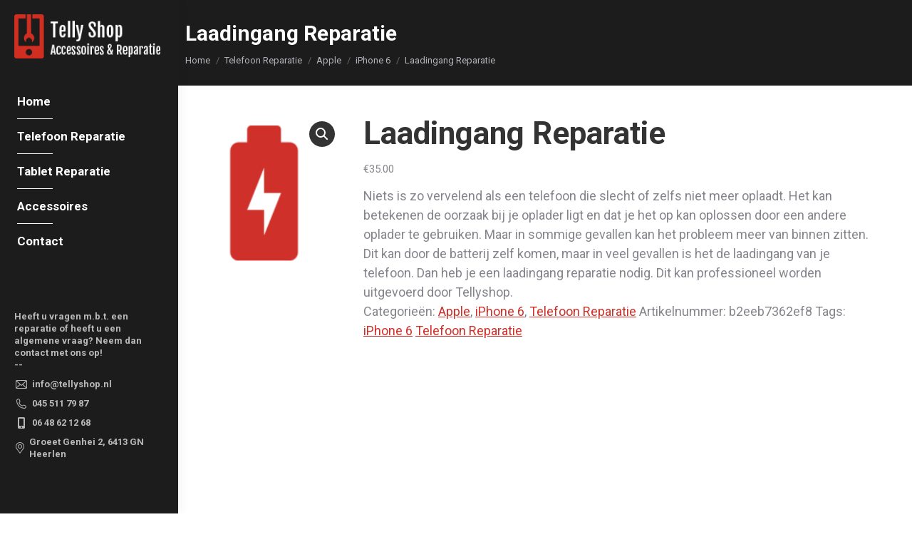

--- FILE ---
content_type: text/html; charset=UTF-8
request_url: https://tellyshop.nl/product/apple-iphone-6-laadingang-reparatie/
body_size: 13907
content:
<!DOCTYPE html>
<!--[if !(IE 6) | !(IE 7) | !(IE 8)  ]><!-->
<html lang="nl-NL" class="no-js">
<!--<![endif]-->
<head>
	<meta charset="UTF-8" />
				<meta name="viewport" content="width=device-width, initial-scale=1, maximum-scale=1, user-scalable=0"/>
			<meta name="theme-color" content="#cf302a"/>	<link rel="profile" href="https://gmpg.org/xfn/11" />
	<meta name='robots' content='index, follow, max-image-preview:large, max-snippet:-1, max-video-preview:-1' />

	<!-- This site is optimized with the Yoast SEO plugin v26.8 - https://yoast.com/product/yoast-seo-wordpress/ -->
	<title>Laadingang Reparatie - Telly Shop</title>
	<link rel="canonical" href="https://tellyshop.nl/product/apple-iphone-6-laadingang-reparatie/" />
	<meta property="og:locale" content="nl_NL" />
	<meta property="og:type" content="article" />
	<meta property="og:title" content="Laadingang Reparatie - Telly Shop" />
	<meta property="og:description" content="Apple iPhone 6 - Laaningang Reparatie" />
	<meta property="og:url" content="https://tellyshop.nl/product/apple-iphone-6-laadingang-reparatie/" />
	<meta property="og:site_name" content="Telly Shop" />
	<meta property="article:modified_time" content="2023-11-06T10:43:37+00:00" />
	<meta property="og:image" content="https://tellyshop.nl/wp-content/uploads/2021/04/Batterijs.png" />
	<meta property="og:image:width" content="165" />
	<meta property="og:image:height" content="165" />
	<meta property="og:image:type" content="image/png" />
	<meta name="twitter:card" content="summary_large_image" />
	<script type="application/ld+json" class="yoast-schema-graph">{"@context":"https://schema.org","@graph":[{"@type":"WebPage","@id":"https://tellyshop.nl/product/apple-iphone-6-laadingang-reparatie/","url":"https://tellyshop.nl/product/apple-iphone-6-laadingang-reparatie/","name":"Laadingang Reparatie - Telly Shop","isPartOf":{"@id":"https://tellyshop.nl/#website"},"primaryImageOfPage":{"@id":"https://tellyshop.nl/product/apple-iphone-6-laadingang-reparatie/#primaryimage"},"image":{"@id":"https://tellyshop.nl/product/apple-iphone-6-laadingang-reparatie/#primaryimage"},"thumbnailUrl":"https://tellyshop.nl/wp-content/uploads/2021/04/Batterijs.png","datePublished":"2021-04-22T10:47:17+00:00","dateModified":"2023-11-06T10:43:37+00:00","breadcrumb":{"@id":"https://tellyshop.nl/product/apple-iphone-6-laadingang-reparatie/#breadcrumb"},"inLanguage":"nl-NL","potentialAction":[{"@type":"ReadAction","target":["https://tellyshop.nl/product/apple-iphone-6-laadingang-reparatie/"]}]},{"@type":"ImageObject","inLanguage":"nl-NL","@id":"https://tellyshop.nl/product/apple-iphone-6-laadingang-reparatie/#primaryimage","url":"https://tellyshop.nl/wp-content/uploads/2021/04/Batterijs.png","contentUrl":"https://tellyshop.nl/wp-content/uploads/2021/04/Batterijs.png","width":165,"height":165},{"@type":"BreadcrumbList","@id":"https://tellyshop.nl/product/apple-iphone-6-laadingang-reparatie/#breadcrumb","itemListElement":[{"@type":"ListItem","position":1,"name":"Home","item":"https://tellyshop.nl/"},{"@type":"ListItem","position":2,"name":"Winkel","item":"https://tellyshop.nl/winkel/"},{"@type":"ListItem","position":3,"name":"Laadingang Reparatie"}]},{"@type":"WebSite","@id":"https://tellyshop.nl/#website","url":"https://tellyshop.nl/","name":"Telly Shop","description":"Accessoires &amp; Reparatie","potentialAction":[{"@type":"SearchAction","target":{"@type":"EntryPoint","urlTemplate":"https://tellyshop.nl/?s={search_term_string}"},"query-input":{"@type":"PropertyValueSpecification","valueRequired":true,"valueName":"search_term_string"}}],"inLanguage":"nl-NL"}]}</script>
	<!-- / Yoast SEO plugin. -->


<link rel='dns-prefetch' href='//fonts.googleapis.com' />
<link rel="alternate" type="application/rss+xml" title="Telly Shop &raquo; feed" href="https://tellyshop.nl/feed/" />
<link rel="alternate" title="oEmbed (JSON)" type="application/json+oembed" href="https://tellyshop.nl/wp-json/oembed/1.0/embed?url=https%3A%2F%2Ftellyshop.nl%2Fproduct%2Fapple-iphone-6-laadingang-reparatie%2F" />
<link rel="alternate" title="oEmbed (XML)" type="text/xml+oembed" href="https://tellyshop.nl/wp-json/oembed/1.0/embed?url=https%3A%2F%2Ftellyshop.nl%2Fproduct%2Fapple-iphone-6-laadingang-reparatie%2F&#038;format=xml" />
<style id='wp-img-auto-sizes-contain-inline-css'>
img:is([sizes=auto i],[sizes^="auto," i]){contain-intrinsic-size:3000px 1500px}
/*# sourceURL=wp-img-auto-sizes-contain-inline-css */
</style>
<style id='wp-emoji-styles-inline-css'>

	img.wp-smiley, img.emoji {
		display: inline !important;
		border: none !important;
		box-shadow: none !important;
		height: 1em !important;
		width: 1em !important;
		margin: 0 0.07em !important;
		vertical-align: -0.1em !important;
		background: none !important;
		padding: 0 !important;
	}
/*# sourceURL=wp-emoji-styles-inline-css */
</style>
<style id='classic-theme-styles-inline-css'>
/*! This file is auto-generated */
.wp-block-button__link{color:#fff;background-color:#32373c;border-radius:9999px;box-shadow:none;text-decoration:none;padding:calc(.667em + 2px) calc(1.333em + 2px);font-size:1.125em}.wp-block-file__button{background:#32373c;color:#fff;text-decoration:none}
/*# sourceURL=/wp-includes/css/classic-themes.min.css */
</style>
<link rel='stylesheet' id='contact-form-7-css' href='https://tellyshop.nl/wp-content/plugins/contact-form-7/includes/css/styles.css?ver=6.1.4' media='all' />
<link rel='stylesheet' id='wpbforwpbakery-main-css' href='https://tellyshop.nl/wp-content/plugins/wc-builder-pro//assets/css/main.css?ver=6.9' media='all' />
<style id='wpbforwpbakery-main-inline-css'>

   			.wpbforwpbakerypro_archive .vc_row.wpb_row.vc_row-fluid,
   			.wpbforwpbakery-single-product .vc_row.wpb_row.vc_row-fluid,
   			.wpbforwpbakerypro-page-template .vc_row.wpb_row.vc_row-fluid{
   				max-width: 1170px;
   				margin: 0 auto;
   			}
   			.wpbforwpbakerypro_archive .vc_row.wpb_row.vc_row-fluid[data-vc-full-width='true'],
   			.wpbforwpbakery-single-product .vc_row.wpb_row.vc_row-fluid[data-vc-full-width='true'],
   			.wpbforwpbakerypro-page-template .vc_row.wpb_row.vc_row-fluid[data-vc-full-width='true']{
				max-width:100%;
   			}
   	   
/*# sourceURL=wpbforwpbakery-main-inline-css */
</style>
<link rel='stylesheet' id='photoswipe-css' href='https://tellyshop.nl/wp-content/plugins/woocommerce/assets/css/photoswipe/photoswipe.min.css?ver=10.4.3' media='all' />
<link rel='stylesheet' id='photoswipe-default-skin-css' href='https://tellyshop.nl/wp-content/plugins/woocommerce/assets/css/photoswipe/default-skin/default-skin.min.css?ver=10.4.3' media='all' />
<style id='woocommerce-inline-inline-css'>
.woocommerce form .form-row .required { visibility: visible; }
/*# sourceURL=woocommerce-inline-inline-css */
</style>
<link rel='stylesheet' id='the7-font-css' href='https://tellyshop.nl/wp-content/themes/dt-the7/fonts/icomoon-the7-font/icomoon-the7-font.min.css?ver=14.2.0' media='all' />
<link rel='stylesheet' id='the7-awesome-fonts-css' href='https://tellyshop.nl/wp-content/themes/dt-the7/fonts/FontAwesome/css/all.min.css?ver=14.2.0' media='all' />
<link rel='stylesheet' id='the7-awesome-fonts-back-css' href='https://tellyshop.nl/wp-content/themes/dt-the7/fonts/FontAwesome/back-compat.min.css?ver=14.2.0' media='all' />
<link rel='stylesheet' id='dt-web-fonts-css' href='https://fonts.googleapis.com/css?family=Roboto:400,500,600,700' media='all' />
<link rel='stylesheet' id='dt-main-css' href='https://tellyshop.nl/wp-content/themes/dt-the7/css/main.min.css?ver=14.2.0' media='all' />
<link rel='stylesheet' id='the7-custom-scrollbar-css' href='https://tellyshop.nl/wp-content/themes/dt-the7/lib/custom-scrollbar/custom-scrollbar.min.css?ver=14.2.0' media='all' />
<link rel='stylesheet' id='the7-wpbakery-css' href='https://tellyshop.nl/wp-content/themes/dt-the7/css/wpbakery.min.css?ver=14.2.0' media='all' />
<link rel='stylesheet' id='the7-css-vars-css' href='https://tellyshop.nl/wp-content/uploads/the7-css/css-vars.css?ver=372707c4588f' media='all' />
<link rel='stylesheet' id='dt-custom-css' href='https://tellyshop.nl/wp-content/uploads/the7-css/custom.css?ver=372707c4588f' media='all' />
<link rel='stylesheet' id='wc-dt-custom-css' href='https://tellyshop.nl/wp-content/uploads/the7-css/compatibility/wc-dt-custom.css?ver=372707c4588f' media='all' />
<link rel='stylesheet' id='dt-media-css' href='https://tellyshop.nl/wp-content/uploads/the7-css/media.css?ver=372707c4588f' media='all' />
<link rel='stylesheet' id='the7-mega-menu-css' href='https://tellyshop.nl/wp-content/uploads/the7-css/mega-menu.css?ver=372707c4588f' media='all' />
<link rel='stylesheet' id='style-css' href='https://tellyshop.nl/wp-content/themes/dt-the7-child/style.css?ver=14.2.0' media='all' />
<script src="https://tellyshop.nl/wp-includes/js/jquery/jquery.min.js?ver=3.7.1" id="jquery-core-js"></script>
<script src="https://tellyshop.nl/wp-includes/js/jquery/jquery-migrate.min.js?ver=3.4.1" id="jquery-migrate-js"></script>
<script src="//tellyshop.nl/wp-content/plugins/revslider/sr6/assets/js/rbtools.min.js?ver=6.7.38" async id="tp-tools-js"></script>
<script src="//tellyshop.nl/wp-content/plugins/revslider/sr6/assets/js/rs6.min.js?ver=6.7.38" async id="revmin-js"></script>
<script src="https://tellyshop.nl/wp-content/plugins/woocommerce/assets/js/zoom/jquery.zoom.min.js?ver=1.7.21-wc.10.4.3" id="wc-zoom-js" defer data-wp-strategy="defer"></script>
<script src="https://tellyshop.nl/wp-content/plugins/woocommerce/assets/js/flexslider/jquery.flexslider.min.js?ver=2.7.2-wc.10.4.3" id="wc-flexslider-js" defer data-wp-strategy="defer"></script>
<script src="https://tellyshop.nl/wp-content/plugins/woocommerce/assets/js/photoswipe/photoswipe.min.js?ver=4.1.1-wc.10.4.3" id="wc-photoswipe-js" defer data-wp-strategy="defer"></script>
<script src="https://tellyshop.nl/wp-content/plugins/woocommerce/assets/js/photoswipe/photoswipe-ui-default.min.js?ver=4.1.1-wc.10.4.3" id="wc-photoswipe-ui-default-js" defer data-wp-strategy="defer"></script>
<script id="wc-single-product-js-extra">
var wc_single_product_params = {"i18n_required_rating_text":"Selecteer een waardering","i18n_rating_options":["1 van de 5 sterren","2 van de 5 sterren","3 van de 5 sterren","4 van de 5 sterren","5 van de 5 sterren"],"i18n_product_gallery_trigger_text":"Afbeeldinggalerij in volledig scherm bekijken","review_rating_required":"yes","flexslider":{"rtl":false,"animation":"slide","smoothHeight":true,"directionNav":false,"controlNav":"thumbnails","slideshow":false,"animationSpeed":500,"animationLoop":false,"allowOneSlide":false},"zoom_enabled":"1","zoom_options":[],"photoswipe_enabled":"1","photoswipe_options":{"shareEl":false,"closeOnScroll":false,"history":false,"hideAnimationDuration":0,"showAnimationDuration":0},"flexslider_enabled":"1"};
//# sourceURL=wc-single-product-js-extra
</script>
<script src="https://tellyshop.nl/wp-content/plugins/woocommerce/assets/js/frontend/single-product.min.js?ver=10.4.3" id="wc-single-product-js" defer data-wp-strategy="defer"></script>
<script src="https://tellyshop.nl/wp-content/plugins/woocommerce/assets/js/jquery-blockui/jquery.blockUI.min.js?ver=2.7.0-wc.10.4.3" id="wc-jquery-blockui-js" defer data-wp-strategy="defer"></script>
<script src="https://tellyshop.nl/wp-content/plugins/woocommerce/assets/js/js-cookie/js.cookie.min.js?ver=2.1.4-wc.10.4.3" id="wc-js-cookie-js" defer data-wp-strategy="defer"></script>
<script id="woocommerce-js-extra">
var woocommerce_params = {"ajax_url":"/wp-admin/admin-ajax.php","wc_ajax_url":"/?wc-ajax=%%endpoint%%","i18n_password_show":"Wachtwoord weergeven","i18n_password_hide":"Wachtwoord verbergen"};
//# sourceURL=woocommerce-js-extra
</script>
<script src="https://tellyshop.nl/wp-content/plugins/woocommerce/assets/js/frontend/woocommerce.min.js?ver=10.4.3" id="woocommerce-js" defer data-wp-strategy="defer"></script>
<script id="dt-above-fold-js-extra">
var dtLocal = {"themeUrl":"https://tellyshop.nl/wp-content/themes/dt-the7","passText":"To view this protected post, enter the password below:","moreButtonText":{"loading":"Laden\u2026","loadMore":"Laadt meer"},"postID":"596","ajaxurl":"https://tellyshop.nl/wp-admin/admin-ajax.php","REST":{"baseUrl":"https://tellyshop.nl/wp-json/the7/v1","endpoints":{"sendMail":"/send-mail"}},"contactMessages":{"required":"One or more fields have an error. Please check and try again.","terms":"Please accept the privacy policy.","fillTheCaptchaError":"Please, fill the captcha."},"captchaSiteKey":"","ajaxNonce":"95d1e170a0","pageData":"","themeSettings":{"smoothScroll":"on","lazyLoading":false,"desktopHeader":{"height":""},"ToggleCaptionEnabled":"disabled","ToggleCaption":"Navigation","floatingHeader":{"showAfter":94,"showMenu":true,"height":60,"logo":{"showLogo":true,"html":"\u003Cimg class=\" preload-me\" src=\"https://tellyshop.nl/wp-content/themes/dt-the7/inc/presets/images/full/skin11r.header-style-floating-logo-regular.png\" srcset=\"https://tellyshop.nl/wp-content/themes/dt-the7/inc/presets/images/full/skin11r.header-style-floating-logo-regular.png 44w, https://tellyshop.nl/wp-content/themes/dt-the7/inc/presets/images/full/skin11r.header-style-floating-logo-hd.png 88w\" width=\"44\" height=\"44\"   sizes=\"44px\" alt=\"Telly Shop\" /\u003E","url":"https://tellyshop.nl/"}},"topLine":{"floatingTopLine":{"logo":{"showLogo":false,"html":""}}},"mobileHeader":{"firstSwitchPoint":990,"secondSwitchPoint":778,"firstSwitchPointHeight":80,"secondSwitchPointHeight":60,"mobileToggleCaptionEnabled":"disabled","mobileToggleCaption":"Menu"},"stickyMobileHeaderFirstSwitch":{"logo":{"html":"\u003Cimg class=\" preload-me\" src=\"https://tellyshop.nl/wp-content/uploads/2017/12/logo.png\" srcset=\"https://tellyshop.nl/wp-content/uploads/2017/12/logo.png 222w, https://tellyshop.nl/wp-content/uploads/2017/12/logo-134.png 583w\" width=\"222\" height=\"67\"   sizes=\"222px\" alt=\"Telly Shop\" /\u003E"}},"stickyMobileHeaderSecondSwitch":{"logo":{"html":"\u003Cimg class=\" preload-me\" src=\"https://tellyshop.nl/wp-content/uploads/2017/12/logogroot-44.png\" srcset=\"https://tellyshop.nl/wp-content/uploads/2017/12/logogroot-44.png 191w, https://tellyshop.nl/wp-content/uploads/2017/12/logogroot-88.png 383w\" width=\"191\" height=\"44\"   sizes=\"191px\" alt=\"Telly Shop\" /\u003E"}},"sidebar":{"switchPoint":990},"boxedWidth":"1340px"},"VCMobileScreenWidth":"768","wcCartFragmentHash":"5e7cd0c8e2dff94218de1d945f827e57"};
var dtShare = {"shareButtonText":{"facebook":"Share on Facebook","twitter":"Share on X","pinterest":"Pin it","linkedin":"Share on Linkedin","whatsapp":"Share on Whatsapp"},"overlayOpacity":"85"};
//# sourceURL=dt-above-fold-js-extra
</script>
<script src="https://tellyshop.nl/wp-content/themes/dt-the7/js/above-the-fold.min.js?ver=14.2.0" id="dt-above-fold-js"></script>
<script src="https://tellyshop.nl/wp-content/themes/dt-the7/js/compatibility/woocommerce/woocommerce.min.js?ver=14.2.0" id="dt-woocommerce-js"></script>
<script></script><link rel="https://api.w.org/" href="https://tellyshop.nl/wp-json/" /><link rel="alternate" title="JSON" type="application/json" href="https://tellyshop.nl/wp-json/wp/v2/product/596" /><link rel="EditURI" type="application/rsd+xml" title="RSD" href="https://tellyshop.nl/xmlrpc.php?rsd" />
<meta name="generator" content="WordPress 6.9" />
<meta name="generator" content="WooCommerce 10.4.3" />
<link rel='shortlink' href='https://tellyshop.nl/?p=596' />
	<noscript><style>.woocommerce-product-gallery{ opacity: 1 !important; }</style></noscript>
	<meta name="generator" content="Powered by WPBakery Page Builder - drag and drop page builder for WordPress."/>
<meta name="generator" content="Powered by Slider Revolution 6.7.38 - responsive, Mobile-Friendly Slider Plugin for WordPress with comfortable drag and drop interface." />
<link rel="icon" href="https://tellyshop.nl/wp-content/uploads/2017/12/logo-16.png" type="image/png" sizes="16x16"/><link rel="icon" href="https://tellyshop.nl/wp-content/uploads/2017/12/logo-22.png" type="image/png" sizes="32x32"/><link rel="apple-touch-icon" href="https://tellyshop.nl/wp-content/uploads/2017/12/logo-60.png"><link rel="apple-touch-icon" sizes="76x76" href="https://tellyshop.nl/wp-content/uploads/2017/12/logo-76.png"><link rel="apple-touch-icon" sizes="120x120" href="https://tellyshop.nl/wp-content/uploads/2017/12/logo-120.png"><link rel="apple-touch-icon" sizes="152x152" href="https://tellyshop.nl/wp-content/uploads/2017/12/logo-152.png"><script>function setREVStartSize(e){
			//window.requestAnimationFrame(function() {
				window.RSIW = window.RSIW===undefined ? window.innerWidth : window.RSIW;
				window.RSIH = window.RSIH===undefined ? window.innerHeight : window.RSIH;
				try {
					var pw = document.getElementById(e.c).parentNode.offsetWidth,
						newh;
					pw = pw===0 || isNaN(pw) || (e.l=="fullwidth" || e.layout=="fullwidth") ? window.RSIW : pw;
					e.tabw = e.tabw===undefined ? 0 : parseInt(e.tabw);
					e.thumbw = e.thumbw===undefined ? 0 : parseInt(e.thumbw);
					e.tabh = e.tabh===undefined ? 0 : parseInt(e.tabh);
					e.thumbh = e.thumbh===undefined ? 0 : parseInt(e.thumbh);
					e.tabhide = e.tabhide===undefined ? 0 : parseInt(e.tabhide);
					e.thumbhide = e.thumbhide===undefined ? 0 : parseInt(e.thumbhide);
					e.mh = e.mh===undefined || e.mh=="" || e.mh==="auto" ? 0 : parseInt(e.mh,0);
					if(e.layout==="fullscreen" || e.l==="fullscreen")
						newh = Math.max(e.mh,window.RSIH);
					else{
						e.gw = Array.isArray(e.gw) ? e.gw : [e.gw];
						for (var i in e.rl) if (e.gw[i]===undefined || e.gw[i]===0) e.gw[i] = e.gw[i-1];
						e.gh = e.el===undefined || e.el==="" || (Array.isArray(e.el) && e.el.length==0)? e.gh : e.el;
						e.gh = Array.isArray(e.gh) ? e.gh : [e.gh];
						for (var i in e.rl) if (e.gh[i]===undefined || e.gh[i]===0) e.gh[i] = e.gh[i-1];
											
						var nl = new Array(e.rl.length),
							ix = 0,
							sl;
						e.tabw = e.tabhide>=pw ? 0 : e.tabw;
						e.thumbw = e.thumbhide>=pw ? 0 : e.thumbw;
						e.tabh = e.tabhide>=pw ? 0 : e.tabh;
						e.thumbh = e.thumbhide>=pw ? 0 : e.thumbh;
						for (var i in e.rl) nl[i] = e.rl[i]<window.RSIW ? 0 : e.rl[i];
						sl = nl[0];
						for (var i in nl) if (sl>nl[i] && nl[i]>0) { sl = nl[i]; ix=i;}
						var m = pw>(e.gw[ix]+e.tabw+e.thumbw) ? 1 : (pw-(e.tabw+e.thumbw)) / (e.gw[ix]);
						newh =  (e.gh[ix] * m) + (e.tabh + e.thumbh);
					}
					var el = document.getElementById(e.c);
					if (el!==null && el) el.style.height = newh+"px";
					el = document.getElementById(e.c+"_wrapper");
					if (el!==null && el) {
						el.style.height = newh+"px";
						el.style.display = "block";
					}
				} catch(e){
					console.log("Failure at Presize of Slider:" + e)
				}
			//});
		  };</script>
<noscript><style> .wpb_animate_when_almost_visible { opacity: 1; }</style></noscript><style id='the7-custom-inline-css' type='text/css'>


.archive .woocommerce-products-header {
    margin-bottom: 0px;
}

.text-area {
    font: normal bold 13px / 17px "Roboto", Helvetica, Arial, Verdana, sans-serif;
    color: #b9b9b9;
}

.mini-contacts {
    font: normal bold 13px / 17px "Roboto", Helvetica, Arial, Verdana, sans-serif;
    color: #b9b9b9;
}
</style>
<link rel='stylesheet' id='wc-blocks-style-css' href='https://tellyshop.nl/wp-content/plugins/woocommerce/assets/client/blocks/wc-blocks.css?ver=wc-10.4.3' media='all' />
<style id='global-styles-inline-css'>
:root{--wp--preset--aspect-ratio--square: 1;--wp--preset--aspect-ratio--4-3: 4/3;--wp--preset--aspect-ratio--3-4: 3/4;--wp--preset--aspect-ratio--3-2: 3/2;--wp--preset--aspect-ratio--2-3: 2/3;--wp--preset--aspect-ratio--16-9: 16/9;--wp--preset--aspect-ratio--9-16: 9/16;--wp--preset--color--black: #000000;--wp--preset--color--cyan-bluish-gray: #abb8c3;--wp--preset--color--white: #FFF;--wp--preset--color--pale-pink: #f78da7;--wp--preset--color--vivid-red: #cf2e2e;--wp--preset--color--luminous-vivid-orange: #ff6900;--wp--preset--color--luminous-vivid-amber: #fcb900;--wp--preset--color--light-green-cyan: #7bdcb5;--wp--preset--color--vivid-green-cyan: #00d084;--wp--preset--color--pale-cyan-blue: #8ed1fc;--wp--preset--color--vivid-cyan-blue: #0693e3;--wp--preset--color--vivid-purple: #9b51e0;--wp--preset--color--accent: #cf302a;--wp--preset--color--dark-gray: #111;--wp--preset--color--light-gray: #767676;--wp--preset--gradient--vivid-cyan-blue-to-vivid-purple: linear-gradient(135deg,rgb(6,147,227) 0%,rgb(155,81,224) 100%);--wp--preset--gradient--light-green-cyan-to-vivid-green-cyan: linear-gradient(135deg,rgb(122,220,180) 0%,rgb(0,208,130) 100%);--wp--preset--gradient--luminous-vivid-amber-to-luminous-vivid-orange: linear-gradient(135deg,rgb(252,185,0) 0%,rgb(255,105,0) 100%);--wp--preset--gradient--luminous-vivid-orange-to-vivid-red: linear-gradient(135deg,rgb(255,105,0) 0%,rgb(207,46,46) 100%);--wp--preset--gradient--very-light-gray-to-cyan-bluish-gray: linear-gradient(135deg,rgb(238,238,238) 0%,rgb(169,184,195) 100%);--wp--preset--gradient--cool-to-warm-spectrum: linear-gradient(135deg,rgb(74,234,220) 0%,rgb(151,120,209) 20%,rgb(207,42,186) 40%,rgb(238,44,130) 60%,rgb(251,105,98) 80%,rgb(254,248,76) 100%);--wp--preset--gradient--blush-light-purple: linear-gradient(135deg,rgb(255,206,236) 0%,rgb(152,150,240) 100%);--wp--preset--gradient--blush-bordeaux: linear-gradient(135deg,rgb(254,205,165) 0%,rgb(254,45,45) 50%,rgb(107,0,62) 100%);--wp--preset--gradient--luminous-dusk: linear-gradient(135deg,rgb(255,203,112) 0%,rgb(199,81,192) 50%,rgb(65,88,208) 100%);--wp--preset--gradient--pale-ocean: linear-gradient(135deg,rgb(255,245,203) 0%,rgb(182,227,212) 50%,rgb(51,167,181) 100%);--wp--preset--gradient--electric-grass: linear-gradient(135deg,rgb(202,248,128) 0%,rgb(113,206,126) 100%);--wp--preset--gradient--midnight: linear-gradient(135deg,rgb(2,3,129) 0%,rgb(40,116,252) 100%);--wp--preset--font-size--small: 13px;--wp--preset--font-size--medium: 20px;--wp--preset--font-size--large: 36px;--wp--preset--font-size--x-large: 42px;--wp--preset--spacing--20: 0.44rem;--wp--preset--spacing--30: 0.67rem;--wp--preset--spacing--40: 1rem;--wp--preset--spacing--50: 1.5rem;--wp--preset--spacing--60: 2.25rem;--wp--preset--spacing--70: 3.38rem;--wp--preset--spacing--80: 5.06rem;--wp--preset--shadow--natural: 6px 6px 9px rgba(0, 0, 0, 0.2);--wp--preset--shadow--deep: 12px 12px 50px rgba(0, 0, 0, 0.4);--wp--preset--shadow--sharp: 6px 6px 0px rgba(0, 0, 0, 0.2);--wp--preset--shadow--outlined: 6px 6px 0px -3px rgb(255, 255, 255), 6px 6px rgb(0, 0, 0);--wp--preset--shadow--crisp: 6px 6px 0px rgb(0, 0, 0);}:where(.is-layout-flex){gap: 0.5em;}:where(.is-layout-grid){gap: 0.5em;}body .is-layout-flex{display: flex;}.is-layout-flex{flex-wrap: wrap;align-items: center;}.is-layout-flex > :is(*, div){margin: 0;}body .is-layout-grid{display: grid;}.is-layout-grid > :is(*, div){margin: 0;}:where(.wp-block-columns.is-layout-flex){gap: 2em;}:where(.wp-block-columns.is-layout-grid){gap: 2em;}:where(.wp-block-post-template.is-layout-flex){gap: 1.25em;}:where(.wp-block-post-template.is-layout-grid){gap: 1.25em;}.has-black-color{color: var(--wp--preset--color--black) !important;}.has-cyan-bluish-gray-color{color: var(--wp--preset--color--cyan-bluish-gray) !important;}.has-white-color{color: var(--wp--preset--color--white) !important;}.has-pale-pink-color{color: var(--wp--preset--color--pale-pink) !important;}.has-vivid-red-color{color: var(--wp--preset--color--vivid-red) !important;}.has-luminous-vivid-orange-color{color: var(--wp--preset--color--luminous-vivid-orange) !important;}.has-luminous-vivid-amber-color{color: var(--wp--preset--color--luminous-vivid-amber) !important;}.has-light-green-cyan-color{color: var(--wp--preset--color--light-green-cyan) !important;}.has-vivid-green-cyan-color{color: var(--wp--preset--color--vivid-green-cyan) !important;}.has-pale-cyan-blue-color{color: var(--wp--preset--color--pale-cyan-blue) !important;}.has-vivid-cyan-blue-color{color: var(--wp--preset--color--vivid-cyan-blue) !important;}.has-vivid-purple-color{color: var(--wp--preset--color--vivid-purple) !important;}.has-black-background-color{background-color: var(--wp--preset--color--black) !important;}.has-cyan-bluish-gray-background-color{background-color: var(--wp--preset--color--cyan-bluish-gray) !important;}.has-white-background-color{background-color: var(--wp--preset--color--white) !important;}.has-pale-pink-background-color{background-color: var(--wp--preset--color--pale-pink) !important;}.has-vivid-red-background-color{background-color: var(--wp--preset--color--vivid-red) !important;}.has-luminous-vivid-orange-background-color{background-color: var(--wp--preset--color--luminous-vivid-orange) !important;}.has-luminous-vivid-amber-background-color{background-color: var(--wp--preset--color--luminous-vivid-amber) !important;}.has-light-green-cyan-background-color{background-color: var(--wp--preset--color--light-green-cyan) !important;}.has-vivid-green-cyan-background-color{background-color: var(--wp--preset--color--vivid-green-cyan) !important;}.has-pale-cyan-blue-background-color{background-color: var(--wp--preset--color--pale-cyan-blue) !important;}.has-vivid-cyan-blue-background-color{background-color: var(--wp--preset--color--vivid-cyan-blue) !important;}.has-vivid-purple-background-color{background-color: var(--wp--preset--color--vivid-purple) !important;}.has-black-border-color{border-color: var(--wp--preset--color--black) !important;}.has-cyan-bluish-gray-border-color{border-color: var(--wp--preset--color--cyan-bluish-gray) !important;}.has-white-border-color{border-color: var(--wp--preset--color--white) !important;}.has-pale-pink-border-color{border-color: var(--wp--preset--color--pale-pink) !important;}.has-vivid-red-border-color{border-color: var(--wp--preset--color--vivid-red) !important;}.has-luminous-vivid-orange-border-color{border-color: var(--wp--preset--color--luminous-vivid-orange) !important;}.has-luminous-vivid-amber-border-color{border-color: var(--wp--preset--color--luminous-vivid-amber) !important;}.has-light-green-cyan-border-color{border-color: var(--wp--preset--color--light-green-cyan) !important;}.has-vivid-green-cyan-border-color{border-color: var(--wp--preset--color--vivid-green-cyan) !important;}.has-pale-cyan-blue-border-color{border-color: var(--wp--preset--color--pale-cyan-blue) !important;}.has-vivid-cyan-blue-border-color{border-color: var(--wp--preset--color--vivid-cyan-blue) !important;}.has-vivid-purple-border-color{border-color: var(--wp--preset--color--vivid-purple) !important;}.has-vivid-cyan-blue-to-vivid-purple-gradient-background{background: var(--wp--preset--gradient--vivid-cyan-blue-to-vivid-purple) !important;}.has-light-green-cyan-to-vivid-green-cyan-gradient-background{background: var(--wp--preset--gradient--light-green-cyan-to-vivid-green-cyan) !important;}.has-luminous-vivid-amber-to-luminous-vivid-orange-gradient-background{background: var(--wp--preset--gradient--luminous-vivid-amber-to-luminous-vivid-orange) !important;}.has-luminous-vivid-orange-to-vivid-red-gradient-background{background: var(--wp--preset--gradient--luminous-vivid-orange-to-vivid-red) !important;}.has-very-light-gray-to-cyan-bluish-gray-gradient-background{background: var(--wp--preset--gradient--very-light-gray-to-cyan-bluish-gray) !important;}.has-cool-to-warm-spectrum-gradient-background{background: var(--wp--preset--gradient--cool-to-warm-spectrum) !important;}.has-blush-light-purple-gradient-background{background: var(--wp--preset--gradient--blush-light-purple) !important;}.has-blush-bordeaux-gradient-background{background: var(--wp--preset--gradient--blush-bordeaux) !important;}.has-luminous-dusk-gradient-background{background: var(--wp--preset--gradient--luminous-dusk) !important;}.has-pale-ocean-gradient-background{background: var(--wp--preset--gradient--pale-ocean) !important;}.has-electric-grass-gradient-background{background: var(--wp--preset--gradient--electric-grass) !important;}.has-midnight-gradient-background{background: var(--wp--preset--gradient--midnight) !important;}.has-small-font-size{font-size: var(--wp--preset--font-size--small) !important;}.has-medium-font-size{font-size: var(--wp--preset--font-size--medium) !important;}.has-large-font-size{font-size: var(--wp--preset--font-size--large) !important;}.has-x-large-font-size{font-size: var(--wp--preset--font-size--x-large) !important;}
/*# sourceURL=global-styles-inline-css */
</style>
<link rel='stylesheet' id='js_composer_front-css' href='https://tellyshop.nl/wp-content/plugins/js_composer/assets/css/js_composer.min.css?ver=8.7.2' media='all' />
<link rel='stylesheet' id='vc_google_fonts_roboto100100italic300300italicregularitalic500500italic700700italic900900italic-css' href='//fonts.googleapis.com/css?family=Roboto%3A100%2C100italic%2C300%2C300italic%2Cregular%2Citalic%2C500%2C500italic%2C700%2C700italic%2C900%2C900italic&#038;subset=latin&#038;ver=6.9' media='all' />
<link rel='stylesheet' id='rs-plugin-settings-css' href='//tellyshop.nl/wp-content/plugins/revslider/sr6/assets/css/rs6.css?ver=6.7.38' media='all' />
<style id='rs-plugin-settings-inline-css'>
#rs-demo-id {}
/*# sourceURL=rs-plugin-settings-inline-css */
</style>
</head>
<body id="the7-body" class="wp-singular product-template-default single single-product postid-596 wp-embed-responsive wp-theme-dt-the7 wp-child-theme-dt-the7-child theme-dt-the7 woocommerce woocommerce-page woocommerce-no-js no-comments dt-responsive-on header-side-left right-mobile-menu-close-icon ouside-menu-close-icon mobile-hamburger-close-bg-enable mobile-hamburger-close-bg-hover-enable  fade-medium-mobile-menu-close-icon fade-medium-menu-close-icon srcset-enabled btn-flat custom-btn-color custom-btn-hover-color first-switch-logo-left first-switch-menu-right second-switch-logo-left second-switch-menu-right right-mobile-menu layzr-loading-on popup-message-style the7-ver-14.2.0 dt-fa-compatibility hide-product-title wpb-js-composer js-comp-ver-8.7.2 vc_responsive">
<!-- The7 14.2.0 -->

<div id="page" >
	<a class="skip-link screen-reader-text" href="#content">Skip to content</a>

<div class="masthead side-header content-center widgets full-height h-justify dividers shadow-decoration shadow-mobile-header-decoration sub-downwards small-mobile-menu-icon mobile-menu-icon-bg-on mobile-menu-icon-hover-bg-on dt-parent-menu-clickable show-sub-menu-on-hover show-mobile-logo">
	

	<div class="top-bar line-content top-bar-empty">
	<div class="top-bar-bg" ></div>
	<div class="mini-widgets left-widgets"></div><div class="mini-widgets right-widgets"></div></div>

	<header class="header-bar" role="banner">

		<div class="branding">
	<div id="site-title" class="assistive-text">Telly Shop</div>
	<div id="site-description" class="assistive-text">Accessoires &amp; Reparatie</div>
	<a class="" href="https://tellyshop.nl/"><img class=" preload-me" src="https://tellyshop.nl/wp-content/uploads/2017/12/logo.png" srcset="https://tellyshop.nl/wp-content/uploads/2017/12/logo.png 222w, https://tellyshop.nl/wp-content/uploads/2017/12/logo-134.png 583w" width="222" height="67"   sizes="222px" alt="Telly Shop" /><img class="mobile-logo preload-me" src="https://tellyshop.nl/wp-content/uploads/2017/12/logogroot-44.png" srcset="https://tellyshop.nl/wp-content/uploads/2017/12/logogroot-44.png 191w, https://tellyshop.nl/wp-content/uploads/2017/12/logogroot-88.png 383w" width="191" height="44"   sizes="191px" alt="Telly Shop" /></a></div>

		<ul id="primary-menu" class="main-nav underline-decoration l-to-r-line outside-item-remove-margin"><li class="menu-item menu-item-type-post_type menu-item-object-page menu-item-home menu-item-11 first depth-0"><a href='https://tellyshop.nl/' data-level='1'><span class="menu-item-text"><span class="menu-text">Home</span></span></a></li> <li class="menu-item menu-item-type-custom menu-item-object-custom menu-item-573 depth-0"><a href='https://tellyshop.nl/product-categorie/telefoon-reparatie/' data-level='1'><span class="menu-item-text"><span class="menu-text">Telefoon Reparatie</span></span></a></li> <li class="menu-item menu-item-type-custom menu-item-object-custom menu-item-572 depth-0"><a href='https://tellyshop.nl/werk-in-uitvoering/' data-level='1'><span class="menu-item-text"><span class="menu-text">Tablet Reparatie</span></span></a></li> <li class="menu-item menu-item-type-custom menu-item-object-custom menu-item-571 depth-0"><a href='https://tellyshop.nl/werk-in-uitvoering/' data-level='1'><span class="menu-item-text"><span class="menu-text">Accessoires</span></span></a></li> <li class="menu-item menu-item-type-post_type menu-item-object-page menu-item-10 last depth-0"><a href='https://tellyshop.nl/contact/' data-level='1'><span class="menu-item-text"><span class="menu-text">Contact</span></span></a></li> </ul>
		<div class="mini-widgets"><div class="text-area show-on-desktop in-menu-first-switch in-menu-second-switch"><p>Heeft u vragen m.b.t. een reparatie of heeft u een algemene vraag? Neem dan contact met ons op!</p>
<p>--</p>
</div><a href="mailto:info@tellyshop.nl" class="mini-contacts email show-on-desktop in-menu-first-switch in-menu-second-switch"><i class="fa-fw the7-mw-icon-mail"></i>info@tellyshop.nl</a><a href="tel:+31455117987" class="mini-contacts phone show-on-desktop in-menu-first-switch in-menu-second-switch"><i class="fa-fw the7-mw-icon-phone"></i>045 511 79 87</a><a href="tel:+31648621268" class="mini-contacts multipurpose_4 show-on-desktop in-menu-first-switch in-menu-second-switch"><i class="fa-fw icomoon-the7-font-the7-phone-01"></i>06 48 62 12 68</a><a href="https://goo.gl/maps/vtdmwnh9sNHtwz5Z7" class="mini-contacts address show-on-desktop in-menu-first-switch in-menu-second-switch"><i class="fa-fw the7-mw-icon-address"></i>Groeet Genhei 2, 6413 GN Heerlen</a></div>
	</header>

</div>
<div role="navigation" aria-label="Main Menu" class="dt-mobile-header mobile-menu-show-divider">
	<div class="dt-close-mobile-menu-icon" aria-label="Close" role="button" tabindex="0"><div class="close-line-wrap"><span class="close-line"></span><span class="close-line"></span><span class="close-line"></span></div></div>	<ul id="mobile-menu" class="mobile-main-nav">
		<li class="menu-item menu-item-type-post_type menu-item-object-page menu-item-home menu-item-11 first depth-0"><a href='https://tellyshop.nl/' data-level='1'><span class="menu-item-text"><span class="menu-text">Home</span></span></a></li> <li class="menu-item menu-item-type-custom menu-item-object-custom menu-item-573 depth-0"><a href='https://tellyshop.nl/product-categorie/telefoon-reparatie/' data-level='1'><span class="menu-item-text"><span class="menu-text">Telefoon Reparatie</span></span></a></li> <li class="menu-item menu-item-type-custom menu-item-object-custom menu-item-572 depth-0"><a href='https://tellyshop.nl/werk-in-uitvoering/' data-level='1'><span class="menu-item-text"><span class="menu-text">Tablet Reparatie</span></span></a></li> <li class="menu-item menu-item-type-custom menu-item-object-custom menu-item-571 depth-0"><a href='https://tellyshop.nl/werk-in-uitvoering/' data-level='1'><span class="menu-item-text"><span class="menu-text">Accessoires</span></span></a></li> <li class="menu-item menu-item-type-post_type menu-item-object-page menu-item-10 last depth-0"><a href='https://tellyshop.nl/contact/' data-level='1'><span class="menu-item-text"><span class="menu-text">Contact</span></span></a></li> 	</ul>
	<div class='mobile-mini-widgets-in-menu'></div>
</div>

		<div class="page-title content-left solid-bg breadcrumbs-mobile-off page-title-responsive-enabled">
			<div class="wf-wrap">

				<div class="page-title-head hgroup"><h2 class="entry-title">Laadingang Reparatie</h2></div><div class="page-title-breadcrumbs"><div class="assistive-text">Je bent hier:</div><ol class="breadcrumbs text-small" itemscope itemtype="https://schema.org/BreadcrumbList"><li itemprop="itemListElement" itemscope itemtype="https://schema.org/ListItem"><a itemprop="item" href="https://tellyshop.nl" title="Home"><span itemprop="name">Home</span></a><meta itemprop="position" content="1" /></li><li itemprop="itemListElement" itemscope itemtype="https://schema.org/ListItem"><a itemprop="item" href="https://tellyshop.nl/product-categorie/telefoon-reparatie/" title="Telefoon Reparatie"><span itemprop="name">Telefoon Reparatie</span></a><meta itemprop="position" content="2" /></li><li itemprop="itemListElement" itemscope itemtype="https://schema.org/ListItem"><a itemprop="item" href="https://tellyshop.nl/product-categorie/telefoon-reparatie/apple/" title="Apple"><span itemprop="name">Apple</span></a><meta itemprop="position" content="3" /></li><li itemprop="itemListElement" itemscope itemtype="https://schema.org/ListItem"><a itemprop="item" href="https://tellyshop.nl/product-categorie/telefoon-reparatie/apple/iphone-6/" title="iPhone 6"><span itemprop="name">iPhone 6</span></a><meta itemprop="position" content="4" /></li><li itemprop="itemListElement" itemscope itemtype="https://schema.org/ListItem"><span itemprop="name">Laadingang Reparatie</span><meta itemprop="position" content="5" /></li></ol></div>			</div>
		</div>

		

<div id="main" class="sidebar-none sidebar-divider-vertical">

	
	<div class="main-gradient"></div>
	<div class="wf-wrap">
	<div class="wf-container-main">

	

			<!-- Content -->
		<div id="content" class="content" role="main">
	
					
			<div class="woocommerce-notices-wrapper"></div><div id="product-596" class="wpbforwpbakerypro_single_product description-off product type-product post-596 status-publish first instock product_cat-apple product_cat-iphone-6 product_cat-telefoon-reparatie product_tag-iphone-6 product_tag-telefoon-reparatie has-post-thumbnail product-type-simple">

	<style type="text/css">.header-side-left:not(.sticky-header) .page-title, .header-side-line.left-side-line .page-title {
    -ms-grid-column: 2;
    background-image: none;
    background-repeat: no-repeat;
    background-position: center center;
    background-size: cover;
    background-color: #1c1c1c;
}

.page-title h1, .page-title h1 *, .page-title h1 a:hover, #page .page-title .entry-title {
    font-size: 30px;
    line-height: 36px;
    color: #ffffff;
    text-transform: none;
}</style><style type="text/css">.vc_custom_1619442156224{margin-top: 0px !important;margin-bottom: 0px !important;padding-top: 30px !important;padding-bottom: 30px !important;}</style><div class="wpb-content-wrapper"><div class="vc_row wpb_row vc_row-fluid vc_custom_1619442156224 vc_row-o-full-height vc_row-o-columns-top vc_row-flex"><div class="wpb_column vc_column_container vc_col-sm-3"><div class="vc_column-inner"><div class="wpb_wrapper"><div class="woocommerce-product-gallery woocommerce-product-gallery--with-images woocommerce-product-gallery--columns-4 images" data-columns="4" style="opacity: 0; transition: opacity .25s ease-in-out;">
	<div class="woocommerce-product-gallery__wrapper">
		<div data-thumb="https://tellyshop.nl/wp-content/uploads/2021/04/Batterijs.png" data-thumb-alt="Laadingang Reparatie" data-thumb-srcset="https://tellyshop.nl/wp-content/uploads/2021/04/Batterijs.png 165w, https://tellyshop.nl/wp-content/uploads/2021/04/Batterijs-150x150.png 150w"  data-thumb-sizes="(max-width: 165px) 100vw, 165px" class="woocommerce-product-gallery__image"><a href="https://tellyshop.nl/wp-content/uploads/2021/04/Batterijs.png"><img decoding="async" width="165" height="165" src="https://tellyshop.nl/wp-content/uploads/2021/04/Batterijs.png" class="wp-post-image" alt="Laadingang Reparatie" data-caption="" data-src="https://tellyshop.nl/wp-content/uploads/2021/04/Batterijs.png" data-large_image="https://tellyshop.nl/wp-content/uploads/2021/04/Batterijs.png" data-large_image_width="165" data-large_image_height="165" srcset="https://tellyshop.nl/wp-content/uploads/2021/04/Batterijs.png 165w, https://tellyshop.nl/wp-content/uploads/2021/04/Batterijs-150x150.png 150w" sizes="(max-width: 165px) 100vw, 165px" /></a></div>	</div>
</div>
</div></div></div><div class="wpb_column vc_column_container vc_col-sm-9"><div class="vc_column-inner"><div class="wpb_wrapper"><div class=""><h1 class="" >Laadingang Reparatie</h1></div><style>.wpbforwpbakerypro_product_price_6974b8956278e .price del{color:  }.wpbforwpbakerypro_product_price_6974b8956278e .price ins{color: #81d742 }.wpbforwpbakerypro_product_price_6974b8956278e .price del{font-size: 50px !important }.wpbforwpbakerypro_product_price_6974b8956278e .price ins{font-size: 30px !important }.wpbforwpbakerypro_product_price_6974b8956278e .price {line-height:  !important }.wpbforwpbakerypro_product_price_6974b8956278e .price { font-family:Roboto; font-weight:500; font-style:normal;  }</style><div class=" wpbforwpbakerypro_product_price_6974b8956278e">
<p class="price"><span class="woocommerce-Price-amount amount"><bdi><span class="woocommerce-Price-currencySymbol">&euro;</span>35.00</bdi></span></p>
</div><div class="woocommerce_product_description " >Niets is zo vervelend als een telefoon die slecht of zelfs niet meer oplaadt. Het kan betekenen de oorzaak bij je oplader ligt en dat je het op kan oplossen door een andere oplader te gebruiken. Maar in sommige gevallen kan het probleem meer van binnen zitten. Dit kan door de batterij zelf komen, maar in veel gevallen is het de laadingang van je telefoon. Dan heb je een laadingang reparatie nodig. Dit kan professioneel worden uitgevoerd door Tellyshop.</div><style></style><div class="wpbforwpbakery_meta_6974b89562c6d "><div class="product_meta">

	


	<span class="posted_in">Categorieën: <a href="https://tellyshop.nl/product-categorie/telefoon-reparatie/apple/" rel="tag">Apple</a>, <a href="https://tellyshop.nl/product-categorie/telefoon-reparatie/apple/iphone-6/" rel="tag">iPhone 6</a>, <a href="https://tellyshop.nl/product-categorie/telefoon-reparatie/" rel="tag">Telefoon Reparatie</a></span>
	
        <span class="sku_wrapper">Artikelnummer: <span class="sku">b2eeb7362ef8</span></span>

	
	<span class="tagged_as">Tags: <a href="https://tellyshop.nl/product-tag/iphone-6/" rel="tag">iPhone 6</a> <a href="https://tellyshop.nl/product-tag/telefoon-reparatie/" rel="tag">Telefoon Reparatie</a></span>
	
</div>
</div></div></div></div></div>
</div></div>


		
			</div>
	
	

			</div><!-- .wf-container -->
		</div><!-- .wf-wrap -->

	
	</div><!-- #main -->

	


	<!-- !Footer -->
	<footer id="footer" class="footer solid-bg"  role="contentinfo">

		
<!-- !Bottom-bar -->
<div id="bottom-bar" class="logo-left">
    <div class="wf-wrap">
        <div class="wf-container-bottom">

			<div id="branding-bottom"><a class="" href="https://tellyshop.nl/"><img class=" preload-me" src="https://tellyshop.nl/wp-content/uploads/2017/12/logo-28.png" srcset="https://tellyshop.nl/wp-content/uploads/2017/12/logo-28.png 28w, https://tellyshop.nl/wp-content/uploads/2017/12/logo-56.png 56w" width="28" height="28"   sizes="28px" alt="Telly Shop" /></a></div>
                <div class="wf-float-left">

					© Copyright 2017 - 2026 <a href="http://tellyshop.nl">Telly Shop</a> | Powered by <a href="http://1cloudforall.nl">OneCloud</a>
                </div>

			
            <div class="wf-float-right">

				
            </div>

        </div><!-- .wf-container-bottom -->
    </div><!-- .wf-wrap -->
</div><!-- #bottom-bar -->
	</footer><!-- #footer -->

<a href="#" class="scroll-top"><svg version="1.1" xmlns="http://www.w3.org/2000/svg" xmlns:xlink="http://www.w3.org/1999/xlink" x="0px" y="0px"
	 viewBox="0 0 16 16" style="enable-background:new 0 0 16 16;" xml:space="preserve">
<path d="M11.7,6.3l-3-3C8.5,3.1,8.3,3,8,3c0,0,0,0,0,0C7.7,3,7.5,3.1,7.3,3.3l-3,3c-0.4,0.4-0.4,1,0,1.4c0.4,0.4,1,0.4,1.4,0L7,6.4
	V12c0,0.6,0.4,1,1,1s1-0.4,1-1V6.4l1.3,1.3c0.4,0.4,1,0.4,1.4,0C11.9,7.5,12,7.3,12,7S11.9,6.5,11.7,6.3z"/>
</svg><span class="screen-reader-text">Go to Top</span></a>

</div><!-- #page -->


		<script>
			window.RS_MODULES = window.RS_MODULES || {};
			window.RS_MODULES.modules = window.RS_MODULES.modules || {};
			window.RS_MODULES.waiting = window.RS_MODULES.waiting || [];
			window.RS_MODULES.defered = false;
			window.RS_MODULES.moduleWaiting = window.RS_MODULES.moduleWaiting || {};
			window.RS_MODULES.type = 'compiled';
		</script>
		<script type="speculationrules">
{"prefetch":[{"source":"document","where":{"and":[{"href_matches":"/*"},{"not":{"href_matches":["/wp-*.php","/wp-admin/*","/wp-content/uploads/*","/wp-content/*","/wp-content/plugins/*","/wp-content/themes/dt-the7-child/*","/wp-content/themes/dt-the7/*","/*\\?(.+)"]}},{"not":{"selector_matches":"a[rel~=\"nofollow\"]"}},{"not":{"selector_matches":".no-prefetch, .no-prefetch a"}}]},"eagerness":"conservative"}]}
</script>
<script type="application/ld+json">{"@context":"https://schema.org/","@type":"BreadcrumbList","itemListElement":[{"@type":"ListItem","position":1,"item":{"name":"Home","@id":"https://tellyshop.nl"}},{"@type":"ListItem","position":2,"item":{"name":"Telefoon Reparatie","@id":"https://tellyshop.nl/product-categorie/telefoon-reparatie/"}},{"@type":"ListItem","position":3,"item":{"name":"Apple","@id":"https://tellyshop.nl/product-categorie/telefoon-reparatie/apple/"}},{"@type":"ListItem","position":4,"item":{"name":"iPhone 6","@id":"https://tellyshop.nl/product-categorie/telefoon-reparatie/apple/iphone-6/"}},{"@type":"ListItem","position":5,"item":{"name":"Laadingang Reparatie","@id":"https://tellyshop.nl/product/apple-iphone-6-laadingang-reparatie/"}}]}</script><script type="text/html" id="wpb-modifications"> window.wpbCustomElement = 1; </script>
<div id="photoswipe-fullscreen-dialog" class="pswp" tabindex="-1" role="dialog" aria-modal="true" aria-hidden="true" aria-label="Afbeelding op volledig scherm">
	<div class="pswp__bg"></div>
	<div class="pswp__scroll-wrap">
		<div class="pswp__container">
			<div class="pswp__item"></div>
			<div class="pswp__item"></div>
			<div class="pswp__item"></div>
		</div>
		<div class="pswp__ui pswp__ui--hidden">
			<div class="pswp__top-bar">
				<div class="pswp__counter"></div>
				<button class="pswp__button pswp__button--zoom" aria-label="Zoom in/uit"></button>
				<button class="pswp__button pswp__button--fs" aria-label="Toggle volledig scherm"></button>
				<button class="pswp__button pswp__button--share" aria-label="Deel"></button>
				<button class="pswp__button pswp__button--close" aria-label="Sluiten (Esc)"></button>
				<div class="pswp__preloader">
					<div class="pswp__preloader__icn">
						<div class="pswp__preloader__cut">
							<div class="pswp__preloader__donut"></div>
						</div>
					</div>
				</div>
			</div>
			<div class="pswp__share-modal pswp__share-modal--hidden pswp__single-tap">
				<div class="pswp__share-tooltip"></div>
			</div>
			<button class="pswp__button pswp__button--arrow--left" aria-label="Vorige (pijltje links)"></button>
			<button class="pswp__button pswp__button--arrow--right" aria-label="Volgende (pijltje rechts)"></button>
			<div class="pswp__caption">
				<div class="pswp__caption__center"></div>
			</div>
		</div>
	</div>
</div>
	<script>
		(function () {
			var c = document.body.className;
			c = c.replace(/woocommerce-no-js/, 'woocommerce-js');
			document.body.className = c;
		})();
	</script>
	<script src="https://tellyshop.nl/wp-content/themes/dt-the7/js/main.min.js?ver=14.2.0" id="dt-main-js"></script>
<script src="https://tellyshop.nl/wp-includes/js/dist/hooks.min.js?ver=dd5603f07f9220ed27f1" id="wp-hooks-js"></script>
<script src="https://tellyshop.nl/wp-includes/js/dist/i18n.min.js?ver=c26c3dc7bed366793375" id="wp-i18n-js"></script>
<script id="wp-i18n-js-after">
wp.i18n.setLocaleData( { 'text direction\u0004ltr': [ 'ltr' ] } );
//# sourceURL=wp-i18n-js-after
</script>
<script src="https://tellyshop.nl/wp-content/plugins/contact-form-7/includes/swv/js/index.js?ver=6.1.4" id="swv-js"></script>
<script id="contact-form-7-js-translations">
( function( domain, translations ) {
	var localeData = translations.locale_data[ domain ] || translations.locale_data.messages;
	localeData[""].domain = domain;
	wp.i18n.setLocaleData( localeData, domain );
} )( "contact-form-7", {"translation-revision-date":"2025-11-30 09:13:36+0000","generator":"GlotPress\/4.0.3","domain":"messages","locale_data":{"messages":{"":{"domain":"messages","plural-forms":"nplurals=2; plural=n != 1;","lang":"nl"},"This contact form is placed in the wrong place.":["Dit contactformulier staat op de verkeerde plek."],"Error:":["Fout:"]}},"comment":{"reference":"includes\/js\/index.js"}} );
//# sourceURL=contact-form-7-js-translations
</script>
<script id="contact-form-7-js-before">
var wpcf7 = {
    "api": {
        "root": "https:\/\/tellyshop.nl\/wp-json\/",
        "namespace": "contact-form-7\/v1"
    }
};
//# sourceURL=contact-form-7-js-before
</script>
<script src="https://tellyshop.nl/wp-content/plugins/contact-form-7/includes/js/index.js?ver=6.1.4" id="contact-form-7-js"></script>
<script src="https://tellyshop.nl/wp-content/plugins/woocommerce/assets/js/sourcebuster/sourcebuster.min.js?ver=10.4.3" id="sourcebuster-js-js"></script>
<script id="wc-order-attribution-js-extra">
var wc_order_attribution = {"params":{"lifetime":1.0e-5,"session":30,"base64":false,"ajaxurl":"https://tellyshop.nl/wp-admin/admin-ajax.php","prefix":"wc_order_attribution_","allowTracking":true},"fields":{"source_type":"current.typ","referrer":"current_add.rf","utm_campaign":"current.cmp","utm_source":"current.src","utm_medium":"current.mdm","utm_content":"current.cnt","utm_id":"current.id","utm_term":"current.trm","utm_source_platform":"current.plt","utm_creative_format":"current.fmt","utm_marketing_tactic":"current.tct","session_entry":"current_add.ep","session_start_time":"current_add.fd","session_pages":"session.pgs","session_count":"udata.vst","user_agent":"udata.uag"}};
//# sourceURL=wc-order-attribution-js-extra
</script>
<script src="https://tellyshop.nl/wp-content/plugins/woocommerce/assets/js/frontend/order-attribution.min.js?ver=10.4.3" id="wc-order-attribution-js"></script>
<script src="https://tellyshop.nl/wp-content/themes/dt-the7/js/legacy.min.js?ver=14.2.0" id="dt-legacy-js"></script>
<script src="https://tellyshop.nl/wp-content/themes/dt-the7/lib/jquery-mousewheel/jquery-mousewheel.min.js?ver=14.2.0" id="jquery-mousewheel-js"></script>
<script src="https://tellyshop.nl/wp-content/themes/dt-the7/lib/custom-scrollbar/custom-scrollbar.min.js?ver=14.2.0" id="the7-custom-scrollbar-js"></script>
<script id="icwp-wpsf-notbot-js-extra">
var shield_vars_notbot = {"strings":{"select_action":"Please select an action to perform.","are_you_sure":"Are you sure?","absolutely_sure":"Are you absolutely sure?"},"comps":{"notbot":{"ajax":{"not_bot":{"action":"shield_action","ex":"capture_not_bot","exnonce":"aaab9f338f","ajaxurl":"https://tellyshop.nl/wp-admin/admin-ajax.php","_wpnonce":"84b378f1f6","_rest_url":"https://tellyshop.nl/wp-json/shield/v1/action/capture_not_bot?exnonce=aaab9f338f&_wpnonce=84b378f1f6"}},"flags":{"skip":false,"required":true}}}};
//# sourceURL=icwp-wpsf-notbot-js-extra
</script>
<script src="https://tellyshop.nl/wp-content/plugins/wp-simple-firewall/assets/dist/shield-notbot.bundle.js?ver=21.0.10&amp;mtime=1768430414" id="icwp-wpsf-notbot-js"></script>
<script src="https://tellyshop.nl/wp-content/plugins/js_composer/assets/js/dist/js_composer_front.min.js?ver=8.7.2" id="wpb_composer_front_js-js"></script>
<script id="wp-emoji-settings" type="application/json">
{"baseUrl":"https://s.w.org/images/core/emoji/17.0.2/72x72/","ext":".png","svgUrl":"https://s.w.org/images/core/emoji/17.0.2/svg/","svgExt":".svg","source":{"concatemoji":"https://tellyshop.nl/wp-includes/js/wp-emoji-release.min.js?ver=6.9"}}
</script>
<script type="module">
/*! This file is auto-generated */
const a=JSON.parse(document.getElementById("wp-emoji-settings").textContent),o=(window._wpemojiSettings=a,"wpEmojiSettingsSupports"),s=["flag","emoji"];function i(e){try{var t={supportTests:e,timestamp:(new Date).valueOf()};sessionStorage.setItem(o,JSON.stringify(t))}catch(e){}}function c(e,t,n){e.clearRect(0,0,e.canvas.width,e.canvas.height),e.fillText(t,0,0);t=new Uint32Array(e.getImageData(0,0,e.canvas.width,e.canvas.height).data);e.clearRect(0,0,e.canvas.width,e.canvas.height),e.fillText(n,0,0);const a=new Uint32Array(e.getImageData(0,0,e.canvas.width,e.canvas.height).data);return t.every((e,t)=>e===a[t])}function p(e,t){e.clearRect(0,0,e.canvas.width,e.canvas.height),e.fillText(t,0,0);var n=e.getImageData(16,16,1,1);for(let e=0;e<n.data.length;e++)if(0!==n.data[e])return!1;return!0}function u(e,t,n,a){switch(t){case"flag":return n(e,"\ud83c\udff3\ufe0f\u200d\u26a7\ufe0f","\ud83c\udff3\ufe0f\u200b\u26a7\ufe0f")?!1:!n(e,"\ud83c\udde8\ud83c\uddf6","\ud83c\udde8\u200b\ud83c\uddf6")&&!n(e,"\ud83c\udff4\udb40\udc67\udb40\udc62\udb40\udc65\udb40\udc6e\udb40\udc67\udb40\udc7f","\ud83c\udff4\u200b\udb40\udc67\u200b\udb40\udc62\u200b\udb40\udc65\u200b\udb40\udc6e\u200b\udb40\udc67\u200b\udb40\udc7f");case"emoji":return!a(e,"\ud83e\u1fac8")}return!1}function f(e,t,n,a){let r;const o=(r="undefined"!=typeof WorkerGlobalScope&&self instanceof WorkerGlobalScope?new OffscreenCanvas(300,150):document.createElement("canvas")).getContext("2d",{willReadFrequently:!0}),s=(o.textBaseline="top",o.font="600 32px Arial",{});return e.forEach(e=>{s[e]=t(o,e,n,a)}),s}function r(e){var t=document.createElement("script");t.src=e,t.defer=!0,document.head.appendChild(t)}a.supports={everything:!0,everythingExceptFlag:!0},new Promise(t=>{let n=function(){try{var e=JSON.parse(sessionStorage.getItem(o));if("object"==typeof e&&"number"==typeof e.timestamp&&(new Date).valueOf()<e.timestamp+604800&&"object"==typeof e.supportTests)return e.supportTests}catch(e){}return null}();if(!n){if("undefined"!=typeof Worker&&"undefined"!=typeof OffscreenCanvas&&"undefined"!=typeof URL&&URL.createObjectURL&&"undefined"!=typeof Blob)try{var e="postMessage("+f.toString()+"("+[JSON.stringify(s),u.toString(),c.toString(),p.toString()].join(",")+"));",a=new Blob([e],{type:"text/javascript"});const r=new Worker(URL.createObjectURL(a),{name:"wpTestEmojiSupports"});return void(r.onmessage=e=>{i(n=e.data),r.terminate(),t(n)})}catch(e){}i(n=f(s,u,c,p))}t(n)}).then(e=>{for(const n in e)a.supports[n]=e[n],a.supports.everything=a.supports.everything&&a.supports[n],"flag"!==n&&(a.supports.everythingExceptFlag=a.supports.everythingExceptFlag&&a.supports[n]);var t;a.supports.everythingExceptFlag=a.supports.everythingExceptFlag&&!a.supports.flag,a.supports.everything||((t=a.source||{}).concatemoji?r(t.concatemoji):t.wpemoji&&t.twemoji&&(r(t.twemoji),r(t.wpemoji)))});
//# sourceURL=https://tellyshop.nl/wp-includes/js/wp-emoji-loader.min.js
</script>
<script></script>
<div class="pswp" tabindex="-1" role="dialog" aria-hidden="true">
	<div class="pswp__bg"></div>
	<div class="pswp__scroll-wrap">
		<div class="pswp__container">
			<div class="pswp__item"></div>
			<div class="pswp__item"></div>
			<div class="pswp__item"></div>
		</div>
		<div class="pswp__ui pswp__ui--hidden">
			<div class="pswp__top-bar">
				<div class="pswp__counter"></div>
				<button class="pswp__button pswp__button--close" title="Close (Esc)" aria-label="Close (Esc)"></button>
				<button class="pswp__button pswp__button--share" title="Share" aria-label="Share"></button>
				<button class="pswp__button pswp__button--fs" title="Toggle fullscreen" aria-label="Toggle fullscreen"></button>
				<button class="pswp__button pswp__button--zoom" title="Zoom in/out" aria-label="Zoom in/out"></button>
				<div class="pswp__preloader">
					<div class="pswp__preloader__icn">
						<div class="pswp__preloader__cut">
							<div class="pswp__preloader__donut"></div>
						</div>
					</div>
				</div>
			</div>
			<div class="pswp__share-modal pswp__share-modal--hidden pswp__single-tap">
				<div class="pswp__share-tooltip"></div> 
			</div>
			<button class="pswp__button pswp__button--arrow--left" title="Previous (arrow left)" aria-label="Previous (arrow left)">
			</button>
			<button class="pswp__button pswp__button--arrow--right" title="Next (arrow right)" aria-label="Next (arrow right)">
			</button>
			<div class="pswp__caption">
				<div class="pswp__caption__center"></div>
			</div>
		</div>
	</div>
</div>
</body>
</html>
